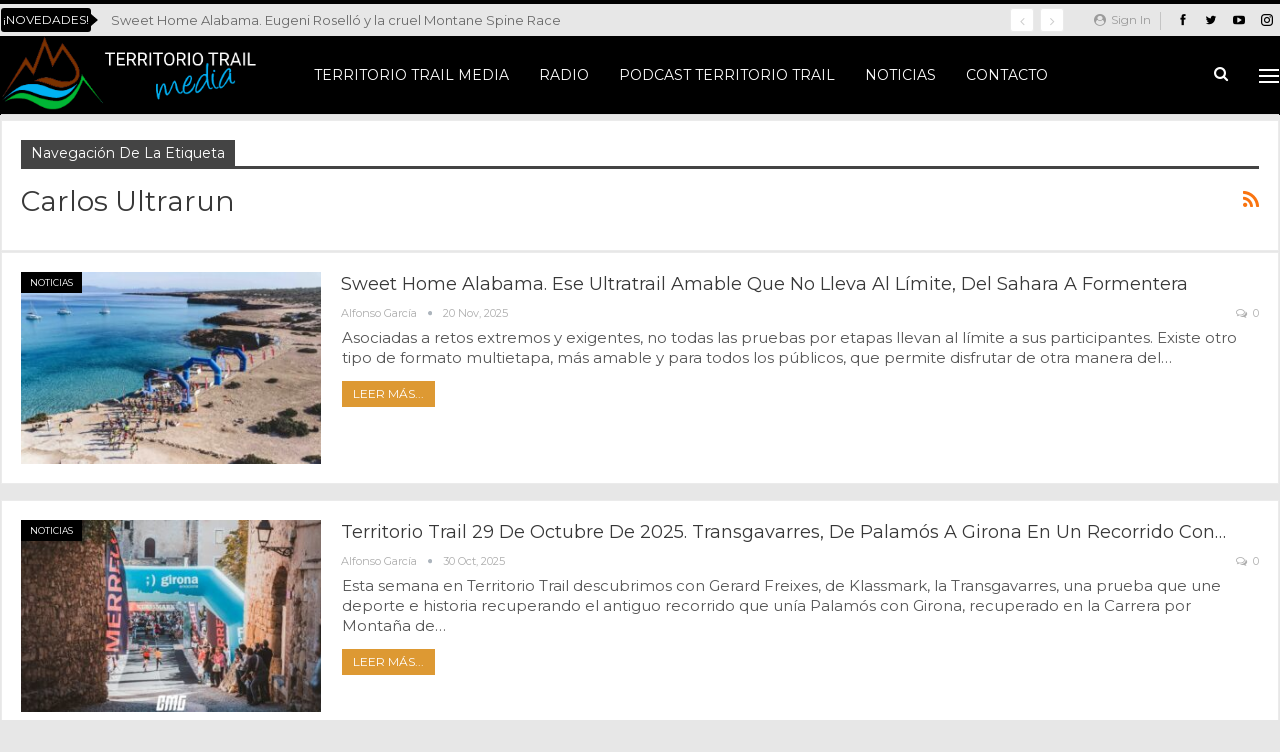

--- FILE ---
content_type: text/html; charset=UTF-8
request_url: https://www.territoriotrail.es/tag/carlos-ultrarun/
body_size: 13248
content:
	<!DOCTYPE html>
		<!--[if IE 8]>
	<html class="ie ie8" lang="es"> <![endif]-->
	<!--[if IE 9]>
	<html class="ie ie9" lang="es"> <![endif]-->
	<!--[if gt IE 9]><!-->
<html lang="es"> <!--<![endif]-->
	<head>
				<meta charset="UTF-8">
		<meta http-equiv="X-UA-Compatible" content="IE=edge">
		<meta name="viewport" content="width=device-width, initial-scale=1.0">
		<link rel="pingback" href="https://www.territoriotrail.es/xmlrpc.php"/>

		<title>Carlos Ultrarun archivos - Territorio Trail Media</title>
<meta name='robots' content='max-image-preview:large' />

<!-- This site is optimized with the Yoast SEO Premium plugin v11.3 - https://yoast.com/wordpress/plugins/seo/ -->
<link rel="canonical" href="https://www.territoriotrail.es/tag/carlos-ultrarun/" />
<link rel="next" href="https://www.territoriotrail.es/tag/carlos-ultrarun/page/2/" />
<meta property="og:locale" content="es_ES" />
<meta property="og:type" content="object" />
<meta property="og:title" content="Carlos Ultrarun archivos - Territorio Trail Media" />
<meta property="og:url" content="https://www.territoriotrail.es/tag/carlos-ultrarun/" />
<meta property="og:site_name" content="Territorio Trail Media" />
<meta name="twitter:card" content="summary" />
<meta name="twitter:title" content="Carlos Ultrarun archivos - Territorio Trail Media" />
<meta name="twitter:site" content="@TerritorioTrail" />
<script type='application/ld+json' class='yoast-schema-graph yoast-schema-graph--main'>{"@context":"https://schema.org","@graph":[{"@type":"Organization","@id":"https://www.territoriotrail.es/#organization","name":"Territorio Trail Media","url":"https://www.territoriotrail.es/","sameAs":["https://www.facebook.com/territoriotrail/","http://territorio_trail","http://UClogxYT1EsH08ViY0oijIFA","https://twitter.com/TerritorioTrail"]},{"@type":"WebSite","@id":"https://www.territoriotrail.es/#website","url":"https://www.territoriotrail.es/","name":"Territorio Trail Media","publisher":{"@id":"https://www.territoriotrail.es/#organization"},"potentialAction":{"@type":"SearchAction","target":"https://www.territoriotrail.es/?s={search_term_string}","query-input":"required name=search_term_string"}},{"@type":"CollectionPage","@id":"https://www.territoriotrail.es/tag/carlos-ultrarun/#webpage","url":"https://www.territoriotrail.es/tag/carlos-ultrarun/","inLanguage":"es","name":"Carlos Ultrarun archivos - Territorio Trail Media","isPartOf":{"@id":"https://www.territoriotrail.es/#website"}}]}</script>
<!-- / Yoast SEO Premium plugin. -->

<link rel='dns-prefetch' href='//www.googletagmanager.com' />
<link rel='dns-prefetch' href='//fonts.googleapis.com' />
<link rel="alternate" type="application/rss+xml" title="Territorio Trail Media &raquo; Feed" href="https://www.territoriotrail.es/feed/" />
<link rel="alternate" type="application/rss+xml" title="Territorio Trail Media &raquo; Feed de los comentarios" href="https://www.territoriotrail.es/comments/feed/" />
<link rel="alternate" type="application/rss+xml" title="Territorio Trail Media &raquo; Etiqueta Carlos Ultrarun del feed" href="https://www.territoriotrail.es/tag/carlos-ultrarun/feed/" />
<script type="text/javascript">
/* <![CDATA[ */
window._wpemojiSettings = {"baseUrl":"https:\/\/s.w.org\/images\/core\/emoji\/14.0.0\/72x72\/","ext":".png","svgUrl":"https:\/\/s.w.org\/images\/core\/emoji\/14.0.0\/svg\/","svgExt":".svg","source":{"concatemoji":"https:\/\/www.territoriotrail.es\/wp-includes\/js\/wp-emoji-release.min.js?ver=2787275f03f9fb06fc105c3abae2a94d"}};
/*! This file is auto-generated */
!function(i,n){var o,s,e;function c(e){try{var t={supportTests:e,timestamp:(new Date).valueOf()};sessionStorage.setItem(o,JSON.stringify(t))}catch(e){}}function p(e,t,n){e.clearRect(0,0,e.canvas.width,e.canvas.height),e.fillText(t,0,0);var t=new Uint32Array(e.getImageData(0,0,e.canvas.width,e.canvas.height).data),r=(e.clearRect(0,0,e.canvas.width,e.canvas.height),e.fillText(n,0,0),new Uint32Array(e.getImageData(0,0,e.canvas.width,e.canvas.height).data));return t.every(function(e,t){return e===r[t]})}function u(e,t,n){switch(t){case"flag":return n(e,"\ud83c\udff3\ufe0f\u200d\u26a7\ufe0f","\ud83c\udff3\ufe0f\u200b\u26a7\ufe0f")?!1:!n(e,"\ud83c\uddfa\ud83c\uddf3","\ud83c\uddfa\u200b\ud83c\uddf3")&&!n(e,"\ud83c\udff4\udb40\udc67\udb40\udc62\udb40\udc65\udb40\udc6e\udb40\udc67\udb40\udc7f","\ud83c\udff4\u200b\udb40\udc67\u200b\udb40\udc62\u200b\udb40\udc65\u200b\udb40\udc6e\u200b\udb40\udc67\u200b\udb40\udc7f");case"emoji":return!n(e,"\ud83e\udef1\ud83c\udffb\u200d\ud83e\udef2\ud83c\udfff","\ud83e\udef1\ud83c\udffb\u200b\ud83e\udef2\ud83c\udfff")}return!1}function f(e,t,n){var r="undefined"!=typeof WorkerGlobalScope&&self instanceof WorkerGlobalScope?new OffscreenCanvas(300,150):i.createElement("canvas"),a=r.getContext("2d",{willReadFrequently:!0}),o=(a.textBaseline="top",a.font="600 32px Arial",{});return e.forEach(function(e){o[e]=t(a,e,n)}),o}function t(e){var t=i.createElement("script");t.src=e,t.defer=!0,i.head.appendChild(t)}"undefined"!=typeof Promise&&(o="wpEmojiSettingsSupports",s=["flag","emoji"],n.supports={everything:!0,everythingExceptFlag:!0},e=new Promise(function(e){i.addEventListener("DOMContentLoaded",e,{once:!0})}),new Promise(function(t){var n=function(){try{var e=JSON.parse(sessionStorage.getItem(o));if("object"==typeof e&&"number"==typeof e.timestamp&&(new Date).valueOf()<e.timestamp+604800&&"object"==typeof e.supportTests)return e.supportTests}catch(e){}return null}();if(!n){if("undefined"!=typeof Worker&&"undefined"!=typeof OffscreenCanvas&&"undefined"!=typeof URL&&URL.createObjectURL&&"undefined"!=typeof Blob)try{var e="postMessage("+f.toString()+"("+[JSON.stringify(s),u.toString(),p.toString()].join(",")+"));",r=new Blob([e],{type:"text/javascript"}),a=new Worker(URL.createObjectURL(r),{name:"wpTestEmojiSupports"});return void(a.onmessage=function(e){c(n=e.data),a.terminate(),t(n)})}catch(e){}c(n=f(s,u,p))}t(n)}).then(function(e){for(var t in e)n.supports[t]=e[t],n.supports.everything=n.supports.everything&&n.supports[t],"flag"!==t&&(n.supports.everythingExceptFlag=n.supports.everythingExceptFlag&&n.supports[t]);n.supports.everythingExceptFlag=n.supports.everythingExceptFlag&&!n.supports.flag,n.DOMReady=!1,n.readyCallback=function(){n.DOMReady=!0}}).then(function(){return e}).then(function(){var e;n.supports.everything||(n.readyCallback(),(e=n.source||{}).concatemoji?t(e.concatemoji):e.wpemoji&&e.twemoji&&(t(e.twemoji),t(e.wpemoji)))}))}((window,document),window._wpemojiSettings);
/* ]]> */
</script>
<style id='wp-emoji-styles-inline-css' type='text/css'>

	img.wp-smiley, img.emoji {
		display: inline !important;
		border: none !important;
		box-shadow: none !important;
		height: 1em !important;
		width: 1em !important;
		margin: 0 0.07em !important;
		vertical-align: -0.1em !important;
		background: none !important;
		padding: 0 !important;
	}
</style>
<link rel='stylesheet' id='wp-block-library-css' href='https://www.territoriotrail.es/wp-includes/css/dist/block-library/style.min.css?ver=2787275f03f9fb06fc105c3abae2a94d' type='text/css' media='all' />
<style id='classic-theme-styles-inline-css' type='text/css'>
/*! This file is auto-generated */
.wp-block-button__link{color:#fff;background-color:#32373c;border-radius:9999px;box-shadow:none;text-decoration:none;padding:calc(.667em + 2px) calc(1.333em + 2px);font-size:1.125em}.wp-block-file__button{background:#32373c;color:#fff;text-decoration:none}
</style>
<style id='global-styles-inline-css' type='text/css'>
body{--wp--preset--color--black: #000000;--wp--preset--color--cyan-bluish-gray: #abb8c3;--wp--preset--color--white: #ffffff;--wp--preset--color--pale-pink: #f78da7;--wp--preset--color--vivid-red: #cf2e2e;--wp--preset--color--luminous-vivid-orange: #ff6900;--wp--preset--color--luminous-vivid-amber: #fcb900;--wp--preset--color--light-green-cyan: #7bdcb5;--wp--preset--color--vivid-green-cyan: #00d084;--wp--preset--color--pale-cyan-blue: #8ed1fc;--wp--preset--color--vivid-cyan-blue: #0693e3;--wp--preset--color--vivid-purple: #9b51e0;--wp--preset--gradient--vivid-cyan-blue-to-vivid-purple: linear-gradient(135deg,rgba(6,147,227,1) 0%,rgb(155,81,224) 100%);--wp--preset--gradient--light-green-cyan-to-vivid-green-cyan: linear-gradient(135deg,rgb(122,220,180) 0%,rgb(0,208,130) 100%);--wp--preset--gradient--luminous-vivid-amber-to-luminous-vivid-orange: linear-gradient(135deg,rgba(252,185,0,1) 0%,rgba(255,105,0,1) 100%);--wp--preset--gradient--luminous-vivid-orange-to-vivid-red: linear-gradient(135deg,rgba(255,105,0,1) 0%,rgb(207,46,46) 100%);--wp--preset--gradient--very-light-gray-to-cyan-bluish-gray: linear-gradient(135deg,rgb(238,238,238) 0%,rgb(169,184,195) 100%);--wp--preset--gradient--cool-to-warm-spectrum: linear-gradient(135deg,rgb(74,234,220) 0%,rgb(151,120,209) 20%,rgb(207,42,186) 40%,rgb(238,44,130) 60%,rgb(251,105,98) 80%,rgb(254,248,76) 100%);--wp--preset--gradient--blush-light-purple: linear-gradient(135deg,rgb(255,206,236) 0%,rgb(152,150,240) 100%);--wp--preset--gradient--blush-bordeaux: linear-gradient(135deg,rgb(254,205,165) 0%,rgb(254,45,45) 50%,rgb(107,0,62) 100%);--wp--preset--gradient--luminous-dusk: linear-gradient(135deg,rgb(255,203,112) 0%,rgb(199,81,192) 50%,rgb(65,88,208) 100%);--wp--preset--gradient--pale-ocean: linear-gradient(135deg,rgb(255,245,203) 0%,rgb(182,227,212) 50%,rgb(51,167,181) 100%);--wp--preset--gradient--electric-grass: linear-gradient(135deg,rgb(202,248,128) 0%,rgb(113,206,126) 100%);--wp--preset--gradient--midnight: linear-gradient(135deg,rgb(2,3,129) 0%,rgb(40,116,252) 100%);--wp--preset--font-size--small: 13px;--wp--preset--font-size--medium: 20px;--wp--preset--font-size--large: 36px;--wp--preset--font-size--x-large: 42px;--wp--preset--spacing--20: 0.44rem;--wp--preset--spacing--30: 0.67rem;--wp--preset--spacing--40: 1rem;--wp--preset--spacing--50: 1.5rem;--wp--preset--spacing--60: 2.25rem;--wp--preset--spacing--70: 3.38rem;--wp--preset--spacing--80: 5.06rem;--wp--preset--shadow--natural: 6px 6px 9px rgba(0, 0, 0, 0.2);--wp--preset--shadow--deep: 12px 12px 50px rgba(0, 0, 0, 0.4);--wp--preset--shadow--sharp: 6px 6px 0px rgba(0, 0, 0, 0.2);--wp--preset--shadow--outlined: 6px 6px 0px -3px rgba(255, 255, 255, 1), 6px 6px rgba(0, 0, 0, 1);--wp--preset--shadow--crisp: 6px 6px 0px rgba(0, 0, 0, 1);}:where(.is-layout-flex){gap: 0.5em;}:where(.is-layout-grid){gap: 0.5em;}body .is-layout-flow > .alignleft{float: left;margin-inline-start: 0;margin-inline-end: 2em;}body .is-layout-flow > .alignright{float: right;margin-inline-start: 2em;margin-inline-end: 0;}body .is-layout-flow > .aligncenter{margin-left: auto !important;margin-right: auto !important;}body .is-layout-constrained > .alignleft{float: left;margin-inline-start: 0;margin-inline-end: 2em;}body .is-layout-constrained > .alignright{float: right;margin-inline-start: 2em;margin-inline-end: 0;}body .is-layout-constrained > .aligncenter{margin-left: auto !important;margin-right: auto !important;}body .is-layout-constrained > :where(:not(.alignleft):not(.alignright):not(.alignfull)){max-width: var(--wp--style--global--content-size);margin-left: auto !important;margin-right: auto !important;}body .is-layout-constrained > .alignwide{max-width: var(--wp--style--global--wide-size);}body .is-layout-flex{display: flex;}body .is-layout-flex{flex-wrap: wrap;align-items: center;}body .is-layout-flex > *{margin: 0;}body .is-layout-grid{display: grid;}body .is-layout-grid > *{margin: 0;}:where(.wp-block-columns.is-layout-flex){gap: 2em;}:where(.wp-block-columns.is-layout-grid){gap: 2em;}:where(.wp-block-post-template.is-layout-flex){gap: 1.25em;}:where(.wp-block-post-template.is-layout-grid){gap: 1.25em;}.has-black-color{color: var(--wp--preset--color--black) !important;}.has-cyan-bluish-gray-color{color: var(--wp--preset--color--cyan-bluish-gray) !important;}.has-white-color{color: var(--wp--preset--color--white) !important;}.has-pale-pink-color{color: var(--wp--preset--color--pale-pink) !important;}.has-vivid-red-color{color: var(--wp--preset--color--vivid-red) !important;}.has-luminous-vivid-orange-color{color: var(--wp--preset--color--luminous-vivid-orange) !important;}.has-luminous-vivid-amber-color{color: var(--wp--preset--color--luminous-vivid-amber) !important;}.has-light-green-cyan-color{color: var(--wp--preset--color--light-green-cyan) !important;}.has-vivid-green-cyan-color{color: var(--wp--preset--color--vivid-green-cyan) !important;}.has-pale-cyan-blue-color{color: var(--wp--preset--color--pale-cyan-blue) !important;}.has-vivid-cyan-blue-color{color: var(--wp--preset--color--vivid-cyan-blue) !important;}.has-vivid-purple-color{color: var(--wp--preset--color--vivid-purple) !important;}.has-black-background-color{background-color: var(--wp--preset--color--black) !important;}.has-cyan-bluish-gray-background-color{background-color: var(--wp--preset--color--cyan-bluish-gray) !important;}.has-white-background-color{background-color: var(--wp--preset--color--white) !important;}.has-pale-pink-background-color{background-color: var(--wp--preset--color--pale-pink) !important;}.has-vivid-red-background-color{background-color: var(--wp--preset--color--vivid-red) !important;}.has-luminous-vivid-orange-background-color{background-color: var(--wp--preset--color--luminous-vivid-orange) !important;}.has-luminous-vivid-amber-background-color{background-color: var(--wp--preset--color--luminous-vivid-amber) !important;}.has-light-green-cyan-background-color{background-color: var(--wp--preset--color--light-green-cyan) !important;}.has-vivid-green-cyan-background-color{background-color: var(--wp--preset--color--vivid-green-cyan) !important;}.has-pale-cyan-blue-background-color{background-color: var(--wp--preset--color--pale-cyan-blue) !important;}.has-vivid-cyan-blue-background-color{background-color: var(--wp--preset--color--vivid-cyan-blue) !important;}.has-vivid-purple-background-color{background-color: var(--wp--preset--color--vivid-purple) !important;}.has-black-border-color{border-color: var(--wp--preset--color--black) !important;}.has-cyan-bluish-gray-border-color{border-color: var(--wp--preset--color--cyan-bluish-gray) !important;}.has-white-border-color{border-color: var(--wp--preset--color--white) !important;}.has-pale-pink-border-color{border-color: var(--wp--preset--color--pale-pink) !important;}.has-vivid-red-border-color{border-color: var(--wp--preset--color--vivid-red) !important;}.has-luminous-vivid-orange-border-color{border-color: var(--wp--preset--color--luminous-vivid-orange) !important;}.has-luminous-vivid-amber-border-color{border-color: var(--wp--preset--color--luminous-vivid-amber) !important;}.has-light-green-cyan-border-color{border-color: var(--wp--preset--color--light-green-cyan) !important;}.has-vivid-green-cyan-border-color{border-color: var(--wp--preset--color--vivid-green-cyan) !important;}.has-pale-cyan-blue-border-color{border-color: var(--wp--preset--color--pale-cyan-blue) !important;}.has-vivid-cyan-blue-border-color{border-color: var(--wp--preset--color--vivid-cyan-blue) !important;}.has-vivid-purple-border-color{border-color: var(--wp--preset--color--vivid-purple) !important;}.has-vivid-cyan-blue-to-vivid-purple-gradient-background{background: var(--wp--preset--gradient--vivid-cyan-blue-to-vivid-purple) !important;}.has-light-green-cyan-to-vivid-green-cyan-gradient-background{background: var(--wp--preset--gradient--light-green-cyan-to-vivid-green-cyan) !important;}.has-luminous-vivid-amber-to-luminous-vivid-orange-gradient-background{background: var(--wp--preset--gradient--luminous-vivid-amber-to-luminous-vivid-orange) !important;}.has-luminous-vivid-orange-to-vivid-red-gradient-background{background: var(--wp--preset--gradient--luminous-vivid-orange-to-vivid-red) !important;}.has-very-light-gray-to-cyan-bluish-gray-gradient-background{background: var(--wp--preset--gradient--very-light-gray-to-cyan-bluish-gray) !important;}.has-cool-to-warm-spectrum-gradient-background{background: var(--wp--preset--gradient--cool-to-warm-spectrum) !important;}.has-blush-light-purple-gradient-background{background: var(--wp--preset--gradient--blush-light-purple) !important;}.has-blush-bordeaux-gradient-background{background: var(--wp--preset--gradient--blush-bordeaux) !important;}.has-luminous-dusk-gradient-background{background: var(--wp--preset--gradient--luminous-dusk) !important;}.has-pale-ocean-gradient-background{background: var(--wp--preset--gradient--pale-ocean) !important;}.has-electric-grass-gradient-background{background: var(--wp--preset--gradient--electric-grass) !important;}.has-midnight-gradient-background{background: var(--wp--preset--gradient--midnight) !important;}.has-small-font-size{font-size: var(--wp--preset--font-size--small) !important;}.has-medium-font-size{font-size: var(--wp--preset--font-size--medium) !important;}.has-large-font-size{font-size: var(--wp--preset--font-size--large) !important;}.has-x-large-font-size{font-size: var(--wp--preset--font-size--x-large) !important;}
.wp-block-navigation a:where(:not(.wp-element-button)){color: inherit;}
:where(.wp-block-post-template.is-layout-flex){gap: 1.25em;}:where(.wp-block-post-template.is-layout-grid){gap: 1.25em;}
:where(.wp-block-columns.is-layout-flex){gap: 2em;}:where(.wp-block-columns.is-layout-grid){gap: 2em;}
.wp-block-pullquote{font-size: 1.5em;line-height: 1.6;}
</style>
<link rel='stylesheet' id='all-in-one-video-gallery-public-css' href='https://www.territoriotrail.es/wp-content/plugins/all-in-one-video-gallery/public/assets/css/public.min.css?ver=3.6.0' type='text/css' media='all' />
<link rel='stylesheet' id='all-in-one-video-gallery-player-css' href='https://www.territoriotrail.es/wp-content/plugins/all-in-one-video-gallery/public/assets/css/videojs.min.css?ver=3.6.0' type='text/css' media='all' />
<link rel='stylesheet' id='better-framework-main-fonts-css' href='https://fonts.googleapis.com/css?family=Montserrat:400%7CRoboto:500,700&#038;display=swap' type='text/css' media='all' />
<script type="text/javascript" src="https://www.territoriotrail.es/wp-includes/js/jquery/jquery.min.js?ver=3.7.1" id="jquery-core-js"></script>
<script type="text/javascript" src="https://www.territoriotrail.es/wp-includes/js/jquery/jquery-migrate.min.js?ver=3.4.1" id="jquery-migrate-js"></script>
<!--[if lt IE 9]>
<script type="text/javascript" src="https://www.territoriotrail.es/wp-content/themes/publisher/includes/libs/better-framework/assets/js/html5shiv.min.js?ver=3.15.0" id="bf-html5shiv-js"></script>
<![endif]-->
<!--[if lt IE 9]>
<script type="text/javascript" src="https://www.territoriotrail.es/wp-content/themes/publisher/includes/libs/better-framework/assets/js/respond.min.js?ver=3.15.0" id="bf-respond-js"></script>
<![endif]-->
<script type="text/javascript" id="all-in-one-video-gallery-public-js-extra">
/* <![CDATA[ */
var aiovg_public = {"plugin_url":"https:\/\/www.territoriotrail.es\/wp-content\/plugins\/all-in-one-video-gallery\/","ajax_url":"https:\/\/www.territoriotrail.es\/wp-admin\/admin-ajax.php","ajax_nonce":"ae9c7f6bae","scroll_to_top_offset":"20","i18n":{"no_tags_found":"No tags found."}};
/* ]]> */
</script>
<script type="text/javascript" src="https://www.territoriotrail.es/wp-content/plugins/all-in-one-video-gallery/public/assets/js/public.min.js?ver=3.6.0" id="all-in-one-video-gallery-public-js"></script>

<!-- Fragmento de código de la etiqueta de Google (gtag.js) añadida por Site Kit -->
<!-- Fragmento de código de Google Analytics añadido por Site Kit -->
<script type="text/javascript" src="https://www.googletagmanager.com/gtag/js?id=G-X6J6FVLWEY" id="google_gtagjs-js" async></script>
<script type="text/javascript" id="google_gtagjs-js-after">
/* <![CDATA[ */
window.dataLayer = window.dataLayer || [];function gtag(){dataLayer.push(arguments);}
gtag("set","linker",{"domains":["www.territoriotrail.es"]});
gtag("js", new Date());
gtag("set", "developer_id.dZTNiMT", true);
gtag("config", "G-X6J6FVLWEY");
/* ]]> */
</script>
<link rel="https://api.w.org/" href="https://www.territoriotrail.es/wp-json/" /><link rel="alternate" type="application/json" href="https://www.territoriotrail.es/wp-json/wp/v2/tags/128" /><link rel="EditURI" type="application/rsd+xml" title="RSD" href="https://www.territoriotrail.es/xmlrpc.php?rsd" />

			<link rel="amphtml" href="https://www.territoriotrail.es/amp/tag/carlos-ultrarun/"/>
			<meta name="generator" content="Site Kit by Google 1.170.0" />			<link rel="shortcut icon" href="http://34.65.137.165/wp-content/uploads/2017/03/favicon-16x16.png">			<link rel="apple-touch-icon" href="http://34.65.137.165/wp-content/uploads/2017/03/apple-icon-57x57.png">			<link rel="apple-touch-icon" sizes="114x114" href="http://34.65.137.165/wp-content/uploads/2017/03/apple-icon-114x114.png">			<link rel="apple-touch-icon" sizes="72x72" href="http://34.65.137.165/wp-content/uploads/2017/03/apple-icon-72x72.png">			<link rel="apple-touch-icon" sizes="144x144" href="http://34.65.137.165/wp-content/uploads/2017/03/apple-icon-144x144.png"><meta name="generator" content="Powered by Visual Composer - drag and drop page builder for WordPress."/>
<!--[if lte IE 9]><link rel="stylesheet" type="text/css" href="https://www.territoriotrail.es/wp-content/plugins/js_composer/assets/css/vc_lte_ie9.min.css" media="screen"><![endif]--><script type="application/ld+json">{
    "@context": "http://schema.org/",
    "@type": "Organization",
    "@id": "#organization",
    "logo": {
        "@type": "ImageObject",
        "url": "http://www.territoriotrail.es/wp-content/uploads/2021/03/logo-territorio-trans.png"
    },
    "url": "https://www.territoriotrail.es/",
    "name": "Territorio Trail Media",
    "description": "Un medio global especializado en Trail Running"
}</script>
<script type="application/ld+json">{
    "@context": "http://schema.org/",
    "@type": "WebSite",
    "name": "Territorio Trail Media",
    "alternateName": "Un medio global especializado en Trail Running",
    "url": "https://www.territoriotrail.es/"
}</script>
<link rel='stylesheet' id='bf-minifed-css-1' href='https://www.territoriotrail.es/wp-content/bs-booster-cache/2189037e4c753fc922f40bb3820dfdd4.css' type='text/css' media='all' />
<link rel='stylesheet' id='7.11.0-1768811630' href='https://www.territoriotrail.es/wp-content/bs-booster-cache/dcefcbb3688416730d2fd281af862bae.css' type='text/css' media='all' />
<link rel="icon" href="https://www.territoriotrail.es/wp-content/uploads/2022/01/cropped-14670898_642054579301505_5578804273878391850_n-32x32.png" sizes="32x32" />
<link rel="icon" href="https://www.territoriotrail.es/wp-content/uploads/2022/01/cropped-14670898_642054579301505_5578804273878391850_n-192x192.png" sizes="192x192" />
<link rel="apple-touch-icon" href="https://www.territoriotrail.es/wp-content/uploads/2022/01/cropped-14670898_642054579301505_5578804273878391850_n-180x180.png" />
<meta name="msapplication-TileImage" content="https://www.territoriotrail.es/wp-content/uploads/2022/01/cropped-14670898_642054579301505_5578804273878391850_n-270x270.png" />
		<style type="text/css" id="wp-custom-css">
			article .entry-content p {
	text-align: justify;
} 		</style>
		<noscript><style type="text/css"> .wpb_animate_when_almost_visible { opacity: 1; }</style></noscript>	</head>

<body class="archive tag tag-carlos-ultrarun tag-128 bs-theme bs-publisher bs-publisher-online-magazine active-light-box active-top-line ltr close-rh page-layout-3-col page-layout-3-col-0 page-layout-no-sidebar full-width main-menu-sticky-smart main-menu-boxed active-ajax-search  wpb-js-composer js-comp-ver-5.1.1 vc_responsive bs-ll-a" dir="ltr">
<div class="off-canvas-overlay"></div>
<div class="off-canvas-container left skin-dark">
	<div class="off-canvas-inner">
		<span class="canvas-close"><i></i></span>
					<div class="off-canvas-header">
								<div class="site-description">Un medio global especializado en Trail Running</div>
			</div>
						<div class="off-canvas-search">
				<form role="search" method="get" action="https://www.territoriotrail.es">
					<input type="text" name="s" value=""
					       placeholder="Buscar...">
					<i class="fa fa-search"></i>
				</form>
			</div>
						<div class="off-canvas-menu">
				<div class="off-canvas-menu-fallback"></div>
			</div>
						<div class="off_canvas_footer">
				<div class="off_canvas_footer-info entry-content">
					<p></p>
		<div  class="  better-studio-shortcode bsc-clearfix better-social-counter style-button colored in-4-col">
						<ul class="social-list bsc-clearfix"><li class="social-item facebook"><a href = "https://www.facebook.com/territoriotrail" target = "_blank" > <i class="item-icon bsfi-facebook" ></i><span class="item-title" > Likes </span> </a> </li> <li class="social-item twitter"><a href = "https://twitter.com/TerritorioTrail" target = "_blank" > <i class="item-icon bsfi-twitter" ></i><span class="item-title" > Seguidores </span> </a> </li> <li class="social-item youtube"><a href = "https://youtube.com/channel/UClogxYT1EsH08ViY0oijIFA" target = "_blank" > <i class="item-icon bsfi-youtube" ></i><span class="item-title" > Suscriptores </span> </a> </li> <li class="social-item instagram"><a href = "https://instagram.com/territorio_trail" target = "_blank" > <i class="item-icon bsfi-instagram" ></i><span class="item-title" > Seguidores </span> </a> </li> 			</ul>
		</div>
						</div>
			</div>
				</div>
</div>
		<div class="main-wrap content-main-wrap">
			<header id="header" class="site-header header-style-5 boxed" itemscope="itemscope" itemtype="https://schema.org/WPHeader">
		<section class="topbar topbar-style-2 hidden-xs hidden-xs">
	<div class="content-wrap">
		<div class="container">

			<div class="topbar-inner clearfix">

									<div class="section-links">
								<div  class="  better-studio-shortcode bsc-clearfix better-social-counter style-button not-colored in-4-col">
						<ul class="social-list bsc-clearfix"><li class="social-item facebook"><a href = "https://www.facebook.com/territoriotrail" target = "_blank" > <i class="item-icon bsfi-facebook" ></i><span class="item-title" > Likes </span> </a> </li> <li class="social-item twitter"><a href = "https://twitter.com/TerritorioTrail" target = "_blank" > <i class="item-icon bsfi-twitter" ></i><span class="item-title" > Seguidores </span> </a> </li> <li class="social-item youtube"><a href = "https://youtube.com/channel/UClogxYT1EsH08ViY0oijIFA" target = "_blank" > <i class="item-icon bsfi-youtube" ></i><span class="item-title" > Suscriptores </span> </a> </li> <li class="social-item instagram"><a href = "https://instagram.com/territorio_trail" target = "_blank" > <i class="item-icon bsfi-instagram" ></i><span class="item-title" > Seguidores </span> </a> </li> 			</ul>
		</div>
									<a class="topbar-sign-in behind-social"
							   data-toggle="modal" data-target="#bsLoginModal">
								<i class="fa fa-user-circle"></i> Sign in							</a>

							<div class="modal sign-in-modal fade" id="bsLoginModal" tabindex="-1" role="dialog"
							     style="display: none">
								<div class="modal-dialog" role="document">
									<div class="modal-content">
											<span class="close-modal" data-dismiss="modal" aria-label="Close"><i
														class="fa fa-close"></i></span>
										<div class="modal-body">
											<div id="form_26484_" class="bs-shortcode bs-login-shortcode ">
		<div class="bs-login bs-type-login"  style="display:none">

					<div class="bs-login-panel bs-login-sign-panel bs-current-login-panel">
								<form name="loginform"
				      action="https://www.territoriotrail.es/wp-login.php" method="post">

					
					<div class="login-header">
						<span class="login-icon fa fa-user-circle main-color"></span>
						<p>Welcome, Login to your account.</p>
					</div>
					
					<div class="login-field login-username">
						<input type="text" name="log" id="form_26484_user_login" class="input"
						       value="" size="20"
						       placeholder="Username or Email..." required/>
					</div>

					<div class="login-field login-password">
						<input type="password" name="pwd" id="form_26484_user_pass"
						       class="input"
						       value="" size="20" placeholder="Password..."
						       required/>
					</div>

					
					<div class="login-field">
						<a href="https://www.territoriotrail.es/wp-login.php?action=lostpassword&redirect_to=https%3A%2F%2Fwww.territoriotrail.es%2Ftag%2Fcarlos-ultrarun%2F"
						   class="go-reset-panel">Forget password?</a>

													<span class="login-remember">
							<input class="remember-checkbox" name="rememberme" type="checkbox"
							       id="form_26484_rememberme"
							       value="forever"  />
							<label class="remember-label">Remember me</label>
						</span>
											</div>

					
					<div class="login-field login-submit">
						<input type="submit" name="wp-submit"
						       class="button-primary login-btn"
						       value="Log In"/>
						<input type="hidden" name="redirect_to" value="https://www.territoriotrail.es/tag/carlos-ultrarun/"/>
					</div>

									</form>
			</div>

			<div class="bs-login-panel bs-login-reset-panel">

				<span class="go-login-panel"><i
							class="fa fa-angle-left"></i> Sign in</span>

				<div class="bs-login-reset-panel-inner">
					<div class="login-header">
						<span class="login-icon fa fa-support"></span>
						<p>Recover your password.</p>
						<p>A password will be e-mailed to you.</p>
					</div>
										<form name="lostpasswordform" id="form_26484_lostpasswordform"
					      action="https://www.territoriotrail.es/wp-login.php?action=lostpassword"
					      method="post">

						<div class="login-field reset-username">
							<input type="text" name="user_login" class="input" value=""
							       placeholder="Username or Email..."
							       required/>
						</div>

						
						<div class="login-field reset-submit">

							<input type="hidden" name="redirect_to" value=""/>
							<input type="submit" name="wp-submit" class="login-btn"
							       value="Send My Password"/>

						</div>
					</form>
				</div>
			</div>
			</div>
	</div>
										</div>
									</div>
								</div>
							</div>
												</div>
				
				<div class="section-menu">
						<div id="newsticker-1078886526" class="better-newsticker term-1,968"
	     data-speed="12000">
		<p class="heading ">¡Novedades!</p>
		<ul class="news-list">
								<li>
						<a class="limit-line" href="https://www.territoriotrail.es/sweet-home-alabama-eugeni-rosello-y-la-cruel-montane-spine-race/">
							Sweet Home Alabama. Eugeni Roselló y la cruel Montane Spine Race						</a>
					</li>
										<li>
						<a class="limit-line" href="https://www.territoriotrail.es/hong-kong-abre-la-temporada-de-world-trail-majors/">
							Hong Kong abre la temporada de World Trail Majors						</a>
					</li>
										<li>
						<a class="limit-line" href="https://www.territoriotrail.es/territorio-trail-21-de-enero-de-2026/">
							Territorio Trail 21 de enero de 2026. Gestionar la presión según Kilian Jornet, del imposible al control						</a>
					</li>
										<li>
						<a class="limit-line" href="https://www.territoriotrail.es/un-mes-para-el-inicio-de-las-merrell-skyrunner-world-series/">
							Un mes para el inicio de las Merrell Skyrunner World Series						</a>
					</li>
										<li>
						<a class="limit-line" href="https://www.territoriotrail.es/andreu-blanes-se-incorpora-a-salomon-international/">
							Andreu Blanes se incorpora a Salomon International						</a>
					</li>
										<li>
						<a class="limit-line" href="https://www.territoriotrail.es/des-linden-otra-maratoniana-olimpica-que-se-pasa-al-trail/">
							Des Linden, otra maratoniana olímpica que se pasa al trail						</a>
					</li>
										<li>
						<a class="limit-line" href="https://www.territoriotrail.es/freeride-una-forma-radical-de-esquiar-en-la-montana/">
							Freeride, una forma radical de esquiar en la montaña						</a>
					</li>
										<li>
						<a class="limit-line" href="https://www.territoriotrail.es/lurbel-se-une-a-las-merrell-skyrunner-world-series/">
							Lurbel se une a las Merrell Skyrunner World Series						</a>
					</li>
										<li>
						<a class="limit-line" href="https://www.territoriotrail.es/urolako-trena-maratoia-patrimonio-velocidad-y-paisaje-en-el-corazon-del-urola/">
							Urolako Trena Maratoia: patrimonio, velocidad y paisaje en el corazón del Urola						</a>
					</li>
										<li>
						<a class="limit-line" href="https://www.territoriotrail.es/sweet-home-alabama-jorge-garcia-dihinx-y-natalia-roman-el-recuerdo-de-dos-referentes-en-la-montana/">
							Sweet Home Alabama. Jorge García Dihinx y Natalia Román, el recuerdo de dos referentes en la montaña						</a>
					</li>
							</ul>
	</div>
				</div>

			</div>
		</div>
	</div>
</section>
		<div class="content-wrap">
			<div class="container">
				<div class="header-inner clearfix">
					<div id="site-branding" class="site-branding">
	<p  id="site-title" class="logo h1 img-logo">
	<a href="https://www.territoriotrail.es/" itemprop="url" rel="home">
					<img id="site-logo" src="http://www.territoriotrail.es/wp-content/uploads/2021/03/logo-territorio-trans.png"
			     alt="Territorio Trail Media"  />

			<span class="site-title">Territorio Trail Media - Un medio global especializado en Trail Running</span>
				</a>
</p>
</div><!-- .site-branding -->
<nav id="menu-main" class="menu main-menu-container  show-search-item show-off-canvas menu-actions-btn-width-2" role="navigation" itemscope="itemscope" itemtype="https://schema.org/SiteNavigationElement">
			<div class="menu-action-buttons width-2">
							<div class="off-canvas-menu-icon-container off-icon-left">
					<div class="off-canvas-menu-icon">
						<div class="off-canvas-menu-icon-el"></div>
					</div>
				</div>
								<div class="search-container close">
					<span class="search-handler"><i class="fa fa-search"></i></span>

					<div class="search-box clearfix">
						<form role="search" method="get" class="search-form clearfix" action="https://www.territoriotrail.es">
	<input type="search" class="search-field"
	       placeholder="Buscar..."
	       value="" name="s"
	       title="Buscar:"
	       autocomplete="off">
	<input type="submit" class="search-submit" value="Buscar">
</form><!-- .search-form -->
					</div>
				</div>
						</div>
			<ul id="main-navigation" class="main-menu menu bsm-pure clearfix">
		<li id="menu-item-2672" class="menu-item menu-item-type-post_type menu-item-object-page menu-item-home better-anim-fade menu-item-2672"><a href="https://www.territoriotrail.es/">Territorio Trail Media</a></li>
<li id="menu-item-2673" class="menu-item menu-item-type-post_type menu-item-object-page better-anim-fade menu-item-2673"><a href="https://www.territoriotrail.es/radio/">Radio</a></li>
<li id="menu-item-2675" class="menu-item menu-item-type-taxonomy menu-item-object-category menu-term-968 better-anim-fade menu-item-2675"><a href="https://www.territoriotrail.es/category/podcast-territorio-trail/">Podcast Territorio Trail</a></li>
<li id="menu-item-2839" class="menu-item menu-item-type-taxonomy menu-item-object-category menu-term-1 better-anim-fade menu-item-2839"><a href="https://www.territoriotrail.es/category/noticias/">Noticias</a></li>
<li id="menu-item-2682" class="menu-item menu-item-type-post_type menu-item-object-page better-anim-fade menu-item-2682"><a href="https://www.territoriotrail.es/contacto/">Contacto</a></li>
	</ul><!-- #main-navigation -->
</nav><!-- .main-menu-container -->
				</div>
			</div>
		</div>
	</header><!-- .header -->
	<div class="rh-header clearfix dark deferred-block-exclude">
		<div class="rh-container clearfix">

			<div class="menu-container close">
				<span class="menu-handler"><span class="lines"></span></span>
			</div><!-- .menu-container -->

			<div class="logo-container rh-img-logo">
				<a href="https://www.territoriotrail.es/" itemprop="url" rel="home">
											<img src="http://www.territoriotrail.es/wp-content/uploads/2021/03/logo-territorio-trans.png"
						     alt="Territorio Trail Media"  />				</a>
			</div><!-- .logo-container -->
		</div><!-- .rh-container -->
	</div><!-- .rh-header -->
<div class="content-wrap">
		<main id="content" class="content-container">

		<div class="container layout-3-col layout-3-col-0 container">
			<div class="main-section">
										<div class="content-column">
							<section class="archive-title tag-title with-action">
	<div class="pre-title"><span>Navegación de la etiqueta</span></div>

	<div class="actions-container">
		<a class="rss-link" href="https://www.territoriotrail.es/tag/carlos-ultrarun/feed/"><i class="fa fa-rss"></i></a>
	</div>

	<h1 class="page-heading"><span class="h-title">Carlos Ultrarun</span></h1>

	</section>
	<div class="listing listing-blog listing-blog-5 clearfix ">
		<article class="post-40319 type-post format-standard has-post-thumbnail   listing-item listing-item-blog  listing-item-blog-5 main-term-1 bsw-13 ">
	<div class="item-inner clearfix">

					<div class="featured clearfix">
				<div class="term-badges floated"><span class="term-badge term-1"><a href="https://www.territoriotrail.es/category/noticias/">Noticias</a></span></div>				<a  title="Sweet Home Alabama. Ese ultratrail amable que no lleva al límite, del Sahara a Formentera" data-src="https://www.territoriotrail.es/wp-content/uploads/2025/11/Formentera-357x210.jpg" data-bs-srcset="{&quot;baseurl&quot;:&quot;https:\/\/www.territoriotrail.es\/wp-content\/uploads\/2025\/11\/&quot;,&quot;sizes&quot;:{&quot;210&quot;:&quot;Formentera-210x136.jpg&quot;,&quot;279&quot;:&quot;Formentera-279x220.jpg&quot;,&quot;357&quot;:&quot;Formentera-357x210.jpg&quot;,&quot;750&quot;:&quot;Formentera-750x430.jpg&quot;,&quot;851&quot;:&quot;Formentera.jpg&quot;}}"						class="img-holder" href="https://www.territoriotrail.es/sweet-home-alabama-ese-ultratrail-amable-que-no-lleva-al-limite-del-sahara-a-formentera/"></a>
							</div>
		<h2 class="title">		<a href="https://www.territoriotrail.es/sweet-home-alabama-ese-ultratrail-amable-que-no-lleva-al-limite-del-sahara-a-formentera/" class="post-title post-url">
			Sweet Home Alabama. Ese ultratrail amable que no lleva al límite, del Sahara a Formentera		</a>
		</h2>		<div class="post-meta">

							<a href="https://www.territoriotrail.es/author/alfonso-garcia/"
				   title="Artículos de autor"
				   class="post-author-a">
					<i class="post-author author">
						Alfonso García					</i>
				</a>
							<span class="time"><time class="post-published updated"
				                         datetime="2025-11-20T19:42:59+01:00">20 Nov, 2025</time></span>
				<a href="https://www.territoriotrail.es/sweet-home-alabama-ese-ultratrail-amable-que-no-lleva-al-limite-del-sahara-a-formentera/#respond" title="Deja tu comentario sobre: ​​&quot;Sweet Home Alabama. Ese ultratrail amable que no lleva al límite, del Sahara a Formentera&quot;" class="comments"><i class="fa fa-comments-o"></i> 0</a>		</div>
					<div class="post-summary">
				Asociadas a retos extremos y exigentes, no todas las pruebas por etapas llevan al límite a sus participantes. Existe otro tipo de formato multietapa, más amable y para todos los públicos, que permite disfrutar de otra manera del&hellip;					<br><a class="read-more"
					       href="https://www.territoriotrail.es/sweet-home-alabama-ese-ultratrail-amable-que-no-lleva-al-limite-del-sahara-a-formentera/">Leer más...</a>
							</div>
				</div>
	</article >
	<article class="post-40105 type-post format-standard has-post-thumbnail   listing-item listing-item-blog  listing-item-blog-5 main-term-1 bsw-13 ">
	<div class="item-inner clearfix">

					<div class="featured clearfix">
				<div class="term-badges floated"><span class="term-badge term-1"><a href="https://www.territoriotrail.es/category/noticias/">Noticias</a></span></div>				<a  title="Territorio Trail 29 de octubre de 2025. Transgavarres, de Palamós a Girona en un recorrido con historia" data-src="https://www.territoriotrail.es/wp-content/uploads/2025/10/CMG24_OGC-1493-min-357x210.jpg" data-bs-srcset="{&quot;baseurl&quot;:&quot;https:\/\/www.territoriotrail.es\/wp-content\/uploads\/2025\/10\/&quot;,&quot;sizes&quot;:{&quot;210&quot;:&quot;CMG24_OGC-1493-min-210x136.jpg&quot;,&quot;279&quot;:&quot;CMG24_OGC-1493-min-279x220.jpg&quot;,&quot;357&quot;:&quot;CMG24_OGC-1493-min-357x210.jpg&quot;,&quot;700&quot;:&quot;CMG24_OGC-1493-min.jpg&quot;}}"						class="img-holder" href="https://www.territoriotrail.es/territorio-trail-29-de-octubre-de-2025-transgavarres-de-palamos-a-girona-en-un-recorrido-con-historia/"></a>
							</div>
		<h2 class="title">		<a href="https://www.territoriotrail.es/territorio-trail-29-de-octubre-de-2025-transgavarres-de-palamos-a-girona-en-un-recorrido-con-historia/" class="post-title post-url">
			Territorio Trail 29 de octubre de 2025. Transgavarres, de Palamós a Girona en un recorrido con&hellip;		</a>
		</h2>		<div class="post-meta">

							<a href="https://www.territoriotrail.es/author/alfonso-garcia/"
				   title="Artículos de autor"
				   class="post-author-a">
					<i class="post-author author">
						Alfonso García					</i>
				</a>
							<span class="time"><time class="post-published updated"
				                         datetime="2025-10-30T05:17:12+01:00">30 Oct, 2025</time></span>
				<a href="https://www.territoriotrail.es/territorio-trail-29-de-octubre-de-2025-transgavarres-de-palamos-a-girona-en-un-recorrido-con-historia/#respond" title="Deja tu comentario sobre: ​​&quot;Territorio Trail 29 de octubre de 2025. Transgavarres, de Palamós a Girona en un recorrido con historia&quot;" class="comments"><i class="fa fa-comments-o"></i> 0</a>		</div>
					<div class="post-summary">
				Esta semana en Territorio Trail descubrimos con Gerard Freixes, de Klassmark, la Transgavarres, una prueba que une deporte e historia recuperando el antiguo recorrido que unía Palamós con Girona, recuperado en la Carrera por Montaña de&hellip;					<br><a class="read-more"
					       href="https://www.territoriotrail.es/territorio-trail-29-de-octubre-de-2025-transgavarres-de-palamos-a-girona-en-un-recorrido-con-historia/">Leer más...</a>
							</div>
				</div>
	</article >
	<article class="post-36394 type-post format-standard has-post-thumbnail   listing-item listing-item-blog  listing-item-blog-5 main-term-1 bsw-13 ">
	<div class="item-inner clearfix">

					<div class="featured clearfix">
				<div class="term-badges floated"><span class="term-badge term-1"><a href="https://www.territoriotrail.es/category/noticias/">Noticias</a></span></div>				<a  title="Territorio Trail 24 de julio de 2024. Leadville Trail 100, la mítica cien millas de las Rocosas" data-src="https://www.territoriotrail.es/wp-content/uploads/2024/07/IMG_9847-357x210.jpg" data-bs-srcset="{&quot;baseurl&quot;:&quot;https:\/\/www.territoriotrail.es\/wp-content\/uploads\/2024\/07\/&quot;,&quot;sizes&quot;:{&quot;210&quot;:&quot;IMG_9847-210x136.jpg&quot;,&quot;279&quot;:&quot;IMG_9847-279x220.jpg&quot;,&quot;357&quot;:&quot;IMG_9847-357x210.jpg&quot;,&quot;750&quot;:&quot;IMG_9847-750x430.jpg&quot;,&quot;960&quot;:&quot;IMG_9847.jpg&quot;}}"						class="img-holder" href="https://www.territoriotrail.es/territorio-trail-24-de-julio-de-2024-leadville-trail-100-la-mitica-cien-millas-de-las-rocosas/"></a>
							</div>
		<h2 class="title">		<a href="https://www.territoriotrail.es/territorio-trail-24-de-julio-de-2024-leadville-trail-100-la-mitica-cien-millas-de-las-rocosas/" class="post-title post-url">
			Territorio Trail 24 de julio de 2024. Leadville Trail 100, la mítica cien millas de las Rocosas		</a>
		</h2>		<div class="post-meta">

							<a href="https://www.territoriotrail.es/author/alfonso-garcia/"
				   title="Artículos de autor"
				   class="post-author-a">
					<i class="post-author author">
						Alfonso García					</i>
				</a>
							<span class="time"><time class="post-published updated"
				                         datetime="2024-07-25T05:36:59+02:00">25 Jul, 2024</time></span>
				<a href="https://www.territoriotrail.es/territorio-trail-24-de-julio-de-2024-leadville-trail-100-la-mitica-cien-millas-de-las-rocosas/#respond" title="Deja tu comentario sobre: ​​&quot;Territorio Trail 24 de julio de 2024. Leadville Trail 100, la mítica cien millas de las Rocosas&quot;" class="comments"><i class="fa fa-comments-o"></i> 0</a>		</div>
					<div class="post-summary">
				Esta semana en Territorio Trail hablamos con Lluis Ruiz "El hippi" sobre su participación el próximo 17 de agosto en la Leadville Trail 100, una de las cien millas más míticas del calendario mundial. Resumimos el Gran Trail Trangoworld&hellip;					<br><a class="read-more"
					       href="https://www.territoriotrail.es/territorio-trail-24-de-julio-de-2024-leadville-trail-100-la-mitica-cien-millas-de-las-rocosas/">Leer más...</a>
							</div>
				</div>
	</article >
	<article class="post-33866 type-post format-standard has-post-thumbnail   listing-item listing-item-blog  listing-item-blog-5 main-term-1 bsw-13 ">
	<div class="item-inner clearfix">

					<div class="featured clearfix">
				<div class="term-badges floated"><span class="term-badge term-1"><a href="https://www.territoriotrail.es/category/noticias/">Noticias</a></span></div>				<a  title="Territorio Trail 6 de diciembre de 2023. The Speed Project, el ultratrail clandestino" data-src="https://www.territoriotrail.es/wp-content/uploads/2023/11/RyanTaylor-357x210.jpg" data-bs-srcset="{&quot;baseurl&quot;:&quot;https:\/\/www.territoriotrail.es\/wp-content\/uploads\/2023\/11\/&quot;,&quot;sizes&quot;:{&quot;210&quot;:&quot;RyanTaylor-210x136.jpg&quot;,&quot;279&quot;:&quot;RyanTaylor-279x220.jpg&quot;,&quot;357&quot;:&quot;RyanTaylor-357x210.jpg&quot;,&quot;671&quot;:&quot;RyanTaylor.jpg&quot;}}"						class="img-holder" href="https://www.territoriotrail.es/territorio-trail-6-de-diciembre-de-2023-the-speed-project-el-ultratrail-clandestino/"></a>
							</div>
		<h2 class="title">		<a href="https://www.territoriotrail.es/territorio-trail-6-de-diciembre-de-2023-the-speed-project-el-ultratrail-clandestino/" class="post-title post-url">
			Territorio Trail 6 de diciembre de 2023. The Speed Project, el ultratrail clandestino		</a>
		</h2>		<div class="post-meta">

							<a href="https://www.territoriotrail.es/author/alfonso-garcia/"
				   title="Artículos de autor"
				   class="post-author-a">
					<i class="post-author author">
						Alfonso García					</i>
				</a>
							<span class="time"><time class="post-published updated"
				                         datetime="2023-12-07T09:01:56+01:00">7 Dic, 2023</time></span>
				<a href="https://www.territoriotrail.es/territorio-trail-6-de-diciembre-de-2023-the-speed-project-el-ultratrail-clandestino/#respond" title="Deja tu comentario sobre: ​​&quot;Territorio Trail 6 de diciembre de 2023. The Speed Project, el ultratrail clandestino&quot;" class="comments"><i class="fa fa-comments-o"></i> 0</a>		</div>
					<div class="post-summary">
				Esta semana en Territorio Trail resumimos la participación de Alberto Navarro en The Speed Project Atacama un ultratrail diferente a todo lo conocido, casi clandestino y prácticamente sin reglas. Resumimos con Jan Margarit su 2023, una&hellip;					<br><a class="read-more"
					       href="https://www.territoriotrail.es/territorio-trail-6-de-diciembre-de-2023-the-speed-project-el-ultratrail-clandestino/">Leer más...</a>
							</div>
				</div>
	</article >
	<article class="post-33007 type-post format-standard has-post-thumbnail   listing-item listing-item-blog  listing-item-blog-5 main-term-1 bsw-13 ">
	<div class="item-inner clearfix">

					<div class="featured clearfix">
				<div class="term-badges floated"><span class="term-badge term-1"><a href="https://www.territoriotrail.es/category/noticias/">Noticias</a></span></div>				<a  title="Territorio Trail 6 de septiembre de 2023. Tor des Géants, la carrera de los gigantes." data-src="https://www.territoriotrail.es/wp-content/uploads/2021/09/TOR330_21_Day4_Col-Loson_PH-Stefano-Jeantet-37-357x210.jpg" data-bs-srcset="{&quot;baseurl&quot;:&quot;https:\/\/www.territoriotrail.es\/wp-content\/uploads\/2021\/09\/&quot;,&quot;sizes&quot;:{&quot;210&quot;:&quot;TOR330_21_Day4_Col-Loson_PH-Stefano-Jeantet-37-210x136.jpg&quot;,&quot;279&quot;:&quot;TOR330_21_Day4_Col-Loson_PH-Stefano-Jeantet-37-279x220.jpg&quot;,&quot;357&quot;:&quot;TOR330_21_Day4_Col-Loson_PH-Stefano-Jeantet-37-357x210.jpg&quot;,&quot;750&quot;:&quot;TOR330_21_Day4_Col-Loson_PH-Stefano-Jeantet-37-750x430.jpg&quot;,&quot;1050&quot;:&quot;TOR330_21_Day4_Col-Loson_PH-Stefano-Jeantet-37.jpg&quot;}}"						class="img-holder" href="https://www.territoriotrail.es/6-de-septiembre-de-2023/"></a>
							</div>
		<h2 class="title">		<a href="https://www.territoriotrail.es/6-de-septiembre-de-2023/" class="post-title post-url">
			Territorio Trail 6 de septiembre de 2023. Tor des Géants, la carrera de los gigantes.		</a>
		</h2>		<div class="post-meta">

							<a href="https://www.territoriotrail.es/author/alfonso-garcia/"
				   title="Artículos de autor"
				   class="post-author-a">
					<i class="post-author author">
						Alfonso García					</i>
				</a>
							<span class="time"><time class="post-published updated"
				                         datetime="2023-09-07T05:29:47+02:00">7 Sep, 2023</time></span>
				<a href="https://www.territoriotrail.es/6-de-septiembre-de-2023/#respond" title="Deja tu comentario sobre: ​​&quot;Territorio Trail 6 de septiembre de 2023. Tor des Géants, la carrera de los gigantes.&quot;" class="comments"><i class="fa fa-comments-o"></i> 0</a>		</div>
					<div class="post-summary">
				En esta emisión de Territorio Trail hablamos del Tor des Géants desde dos puntos de vista diferentes, el de Israel Delgado, que participa en representación de Territorio Trail Media, y el de Carlos "Ultrarun", trazador del recorrido.&hellip;					<br><a class="read-more"
					       href="https://www.territoriotrail.es/6-de-septiembre-de-2023/">Leer más...</a>
							</div>
				</div>
	</article >
	<article class="post-30265 type-post format-standard has-post-thumbnail   listing-item listing-item-blog  listing-item-blog-5 main-term-1 bsw-13 ">
	<div class="item-inner clearfix">

					<div class="featured clearfix">
				<div class="term-badges floated"><span class="term-badge term-1"><a href="https://www.territoriotrail.es/category/noticias/">Noticias</a></span></div>				<a  title="Territorio Trail 4 de enero de 2023. 10 Años de Territorio Trail. Carlos Ultrarun. CXM Fedme 2023. 2KV Collarada. Clara Ruiz. Las Cosas de Paula. El mes de Camelbak." data-src="https://www.territoriotrail.es/wp-content/uploads/2022/12/Marcaje-1140x641-1-357x210.jpg" data-bs-srcset="{&quot;baseurl&quot;:&quot;https:\/\/www.territoriotrail.es\/wp-content\/uploads\/2022\/12\/&quot;,&quot;sizes&quot;:{&quot;210&quot;:&quot;Marcaje-1140x641-1-210x136.jpg&quot;,&quot;279&quot;:&quot;Marcaje-1140x641-1-279x220.jpg&quot;,&quot;357&quot;:&quot;Marcaje-1140x641-1-357x210.jpg&quot;,&quot;750&quot;:&quot;Marcaje-1140x641-1-750x430.jpg&quot;,&quot;1140&quot;:&quot;Marcaje-1140x641-1.jpg&quot;}}"						class="img-holder" href="https://www.territoriotrail.es/territorio-trail-4-de-enero-de-2023/"></a>
							</div>
		<h2 class="title">		<a href="https://www.territoriotrail.es/territorio-trail-4-de-enero-de-2023/" class="post-title post-url">
			Territorio Trail 4 de enero de 2023. 10 Años de Territorio Trail. Carlos Ultrarun. CXM Fedme 2023.&hellip;		</a>
		</h2>		<div class="post-meta">

							<a href="https://www.territoriotrail.es/author/alfonso-garcia/"
				   title="Artículos de autor"
				   class="post-author-a">
					<i class="post-author author">
						Alfonso García					</i>
				</a>
							<span class="time"><time class="post-published updated"
				                         datetime="2023-01-05T05:31:02+01:00">5 Ene, 2023</time></span>
				<a href="https://www.territoriotrail.es/territorio-trail-4-de-enero-de-2023/#respond" title="Deja tu comentario sobre: ​​&quot;Territorio Trail 4 de enero de 2023. 10 Años de Territorio Trail. Carlos Ultrarun. CXM Fedme 2023. 2KV Collarada. Clara Ruiz. Las Cosas de Paula. El mes de Camelbak.&quot;" class="comments"><i class="fa fa-comments-o"></i> 0</a>		</div>
					<div class="post-summary">
				Iniciamos un año muy especial para Territorio Trail Media, el de nuestro décimo aniversario, con el primer invitado que estuvo en nuestros micrófonos, en mayo de 2013, Carlos Ultrarun. Todos los meses una marca colaborará con este décimo&hellip;					<br><a class="read-more"
					       href="https://www.territoriotrail.es/territorio-trail-4-de-enero-de-2023/">Leer más...</a>
							</div>
				</div>
	</article >
	<article class="post-28977 type-post format-standard has-post-thumbnail   listing-item listing-item-blog  listing-item-blog-5 main-term-1 bsw-13 ">
	<div class="item-inner clearfix">

					<div class="featured clearfix">
				<div class="term-badges floated"><span class="term-badge term-1"><a href="https://www.territoriotrail.es/category/noticias/">Noticias</a></span></div>				<a  title="Racing the Planet Laponia, por las tierras de los Sami" data-src="https://www.territoriotrail.es/wp-content/uploads/2022/09/Portada-LAP-1140x641-1-357x210.jpg" data-bs-srcset="{&quot;baseurl&quot;:&quot;https:\/\/www.territoriotrail.es\/wp-content\/uploads\/2022\/09\/&quot;,&quot;sizes&quot;:{&quot;210&quot;:&quot;Portada-LAP-1140x641-1-210x136.jpg&quot;,&quot;279&quot;:&quot;Portada-LAP-1140x641-1-279x220.jpg&quot;,&quot;357&quot;:&quot;Portada-LAP-1140x641-1-357x210.jpg&quot;,&quot;750&quot;:&quot;Portada-LAP-1140x641-1-750x430.jpg&quot;,&quot;1140&quot;:&quot;Portada-LAP-1140x641-1.jpg&quot;}}"						class="img-holder" href="https://www.territoriotrail.es/racing-the-planet-laponia-por-las-tierras-de-los-sami/"></a>
							</div>
		<h2 class="title">		<a href="https://www.territoriotrail.es/racing-the-planet-laponia-por-las-tierras-de-los-sami/" class="post-title post-url">
			Racing the Planet Laponia, por las tierras de los Sami		</a>
		</h2>		<div class="post-meta">

							<a href="https://www.territoriotrail.es/author/alfonso-garcia/"
				   title="Artículos de autor"
				   class="post-author-a">
					<i class="post-author author">
						Alfonso García					</i>
				</a>
							<span class="time"><time class="post-published updated"
				                         datetime="2022-09-09T06:25:54+02:00">9 Sep, 2022</time></span>
				<a href="https://www.territoriotrail.es/racing-the-planet-laponia-por-las-tierras-de-los-sami/#respond" title="Deja tu comentario sobre: ​​&quot;Racing the Planet Laponia, por las tierras de los Sami&quot;" class="comments"><i class="fa fa-comments-o"></i> 0</a>		</div>
					<div class="post-summary">
				RacingThePlanet es un equipo que lleva casi 20 años organizando carreras de autosuficiencia alimentaria por etapas en los entornos más extremos del mundo. Sus carreras más famosas, que se celebran cada año son Los 4 Desiertos, con 4 pruebas&hellip;					<br><a class="read-more"
					       href="https://www.territoriotrail.es/racing-the-planet-laponia-por-las-tierras-de-los-sami/">Leer más...</a>
							</div>
				</div>
	</article >
	<article class="post-28834 type-post format-standard has-post-thumbnail   listing-item listing-item-blog  listing-item-blog-5 main-term-1 bsw-13 ">
	<div class="item-inner clearfix">

					<div class="featured clearfix">
				<div class="term-badges floated"><span class="term-badge term-1"><a href="https://www.territoriotrail.es/category/noticias/">Noticias</a></span></div>				<a  title="Territorio Trail 7 de septiembre de 2022. Racing the Planet Laponia. Canfranc &#8211; Canfranc. Tor des Géants. Trail Canarias. Bob Graham Round. Gestión emocional en el trail. Asia Trail." data-src="https://www.territoriotrail.es/wp-content/themes/publisher/images/default-thumb/publisher-md.png"						class="img-holder" href="https://www.territoriotrail.es/territorio-trail-7-de-septiembre-de-2022/"></a>
							</div>
		<h2 class="title">		<a href="https://www.territoriotrail.es/territorio-trail-7-de-septiembre-de-2022/" class="post-title post-url">
			Territorio Trail 7 de septiembre de 2022. Racing the Planet Laponia. Canfranc &#8211; Canfranc. Tor&hellip;		</a>
		</h2>		<div class="post-meta">

							<a href="https://www.territoriotrail.es/author/alfonso-garcia/"
				   title="Artículos de autor"
				   class="post-author-a">
					<i class="post-author author">
						Alfonso García					</i>
				</a>
							<span class="time"><time class="post-published updated"
				                         datetime="2022-09-08T05:36:42+02:00">8 Sep, 2022</time></span>
				<a href="https://www.territoriotrail.es/territorio-trail-7-de-septiembre-de-2022/#respond" title="Deja tu comentario sobre: ​​&quot;Territorio Trail 7 de septiembre de 2022. Racing the Planet Laponia. Canfranc &#8211; Canfranc. Tor des Géants. Trail Canarias. Bob Graham Round. Gestión emocional en el trail. Asia Trail.&quot;" class="comments"><i class="fa fa-comments-o"></i> 0</a>		</div>
					<div class="post-summary">
				En esta emisión de Territorio Trail resumimos la Racing the Planet Laponia con una de sus participantes, Beatriz García Berché, y el trazador de la prueba, Carlos Ultrarun. Realizamos la previa del Tor des Géants con nuestro compañero&hellip;					<br><a class="read-more"
					       href="https://www.territoriotrail.es/territorio-trail-7-de-septiembre-de-2022/">Leer más...</a>
							</div>
				</div>
	</article >
	<article class="post-25953 type-post format-standard has-post-thumbnail   listing-item listing-item-blog  listing-item-blog-5 main-term-1 bsw-13 ">
	<div class="item-inner clearfix">

					<div class="featured clearfix">
				<div class="term-badges floated"><span class="term-badge term-1"><a href="https://www.territoriotrail.es/category/noticias/">Noticias</a></span></div>				<a  title="Racing The Planet Namibia, la historia de un cambio que salvó la carrera" data-src="https://www.territoriotrail.es/wp-content/uploads/2021/11/2110-NamibRace-1140x641-1-357x210.jpg" data-bs-srcset="{&quot;baseurl&quot;:&quot;https:\/\/www.territoriotrail.es\/wp-content\/uploads\/2021\/11\/&quot;,&quot;sizes&quot;:{&quot;210&quot;:&quot;2110-NamibRace-1140x641-1-210x136.jpg&quot;,&quot;279&quot;:&quot;2110-NamibRace-1140x641-1-279x220.jpg&quot;,&quot;357&quot;:&quot;2110-NamibRace-1140x641-1-357x210.jpg&quot;,&quot;750&quot;:&quot;2110-NamibRace-1140x641-1-750x430.jpg&quot;,&quot;1140&quot;:&quot;2110-NamibRace-1140x641-1.jpg&quot;}}"						class="img-holder" href="https://www.territoriotrail.es/racing-the-planet-namibia-la-historia-de-un-cambio-que-salvo-la-carrera/"></a>
							</div>
		<h2 class="title">		<a href="https://www.territoriotrail.es/racing-the-planet-namibia-la-historia-de-un-cambio-que-salvo-la-carrera/" class="post-title post-url">
			Racing The Planet Namibia, la historia de un cambio que salvó la carrera		</a>
		</h2>		<div class="post-meta">

							<a href="https://www.territoriotrail.es/author/alfonso-garcia/"
				   title="Artículos de autor"
				   class="post-author-a">
					<i class="post-author author">
						Alfonso García					</i>
				</a>
							<span class="time"><time class="post-published updated"
				                         datetime="2021-11-10T08:34:02+01:00">10 Nov, 2021</time></span>
				<a href="https://www.territoriotrail.es/racing-the-planet-namibia-la-historia-de-un-cambio-que-salvo-la-carrera/#respond" title="Deja tu comentario sobre: ​​&quot;Racing The Planet Namibia, la historia de un cambio que salvó la carrera&quot;" class="comments"><i class="fa fa-comments-o"></i> 0</a>		</div>
					<div class="post-summary">
				Texto: Carlos Ultrarun
Más artículos similares en su web http://ultrarun.es/

La organización de una carrera de larga distancia debe considerar muchos factores como la logística, el marcaje, las evacuaciones de emergencia o el clima y&hellip;					<br><a class="read-more"
					       href="https://www.territoriotrail.es/racing-the-planet-namibia-la-historia-de-un-cambio-que-salvo-la-carrera/">Leer más...</a>
							</div>
				</div>
	</article >
	<article class="post-25456 type-post format-standard has-post-thumbnail   listing-item listing-item-blog  listing-item-blog-5 main-term-1 bsw-13 ">
	<div class="item-inner clearfix">

					<div class="featured clearfix">
				<div class="term-badges floated"><span class="term-badge term-1"><a href="https://www.territoriotrail.es/category/noticias/">Noticias</a></span></div>				<a  title="Territorio Trail 6 de octubre de 2021. Azara García. Hiru Haundiak. Marathon des Sables. Carlos Ultrarun. Raul Macarro. Maratón de Zaragoza. Diarios de Sara." data-src="https://www.territoriotrail.es/wp-content/uploads/2021/10/a-357x210.jpg" data-bs-srcset="{&quot;baseurl&quot;:&quot;https:\/\/www.territoriotrail.es\/wp-content\/uploads\/2021\/10\/&quot;,&quot;sizes&quot;:{&quot;210&quot;:&quot;a-210x136.jpg&quot;,&quot;279&quot;:&quot;a-279x220.jpg&quot;,&quot;357&quot;:&quot;a-357x210.jpg&quot;,&quot;750&quot;:&quot;a-750x430.jpg&quot;,&quot;1616&quot;:&quot;a.jpg&quot;}}"						class="img-holder" href="https://www.territoriotrail.es/territorio-trail-6-de-octubre-de-2021/"></a>
							</div>
		<h2 class="title">		<a href="https://www.territoriotrail.es/territorio-trail-6-de-octubre-de-2021/" class="post-title post-url">
			Territorio Trail 6 de octubre de 2021. Azara García. Hiru Haundiak. Marathon des Sables. Carlos&hellip;		</a>
		</h2>		<div class="post-meta">

							<a href="https://www.territoriotrail.es/author/alfonso-garcia/"
				   title="Artículos de autor"
				   class="post-author-a">
					<i class="post-author author">
						Alfonso García					</i>
				</a>
							<span class="time"><time class="post-published updated"
				                         datetime="2021-10-07T06:00:51+02:00">7 Oct, 2021</time></span>
				<a href="https://www.territoriotrail.es/territorio-trail-6-de-octubre-de-2021/#respond" title="Deja tu comentario sobre: ​​&quot;Territorio Trail 6 de octubre de 2021. Azara García. Hiru Haundiak. Marathon des Sables. Carlos Ultrarun. Raul Macarro. Maratón de Zaragoza. Diarios de Sara.&quot;" class="comments"><i class="fa fa-comments-o"></i> 0</a>		</div>
					<div class="post-summary">
				Esta semana en Territorio Trail entrevistamos a Azara García y hablamos del tratamiento a la mujer en los medios de comunicación, realizamos la previa de una prueba con mucha historia. la Hiru Haundiak. Carlos Ultrarun nos explicará cómo se&hellip;					<br><a class="read-more"
					       href="https://www.territoriotrail.es/territorio-trail-6-de-octubre-de-2021/">Leer más...</a>
							</div>
				</div>
	</article >
	</div>
				<div class="pagination bs-links-pagination clearfix" itemscope="itemscope" itemtype="https://schema.org/SiteNavigationElement/Pagination">
				<div class="older"><a href="https://www.territoriotrail.es/tag/carlos-ultrarun/page/2/"  rel="next"><i class="fa fa-angle-double-left"></i> Entradas anteriores</a></div>
				<div class="newer"></div>
			</div>
									</div><!-- .content-column -->
									</div><!-- .main-section -->
		</div>

	</main><!-- main -->
	</div><!-- .content-wrap -->
	<footer id="site-footer" class="site-footer full-width">
				<div class="copy-footer">
			<div class="content-wrap">
				<div class="container">
										<div class="row footer-copy-row">
						<div class="copy-1 col-lg-6 col-md-6 col-sm-6 col-xs-12">
							© 2026 - Territorio Trail Media. Todos los Derechos Reservados.						</div>
						<div class="copy-2 col-lg-6 col-md-6 col-sm-6 col-xs-12">
							Diseñado: <a href="http://google.com">David</a>						</div>
					</div>
				</div>
			</div>
		</div>
	</footer><!-- .footer -->
		</div><!-- .main-wrap -->
			<span class="back-top"><i class="fa fa-arrow-up"></i></span>

<script>
  (function(i,s,o,g,r,a,m){i['GoogleAnalyticsObject']=r;i[r]=i[r]||function(){
  (i[r].q=i[r].q||[]).push(arguments)},i[r].l=1*new Date();a=s.createElement(o),
  m=s.getElementsByTagName(o)[0];a.async=1;a.src=g;m.parentNode.insertBefore(a,m)
  })(window,document,'script','https://www.google-analytics.com/analytics.js','ga');

  ga('create', 'UA-96495497-1', 'auto');
  ga('send', 'pageview');

</script><script type="text/javascript" id="publisher-theme-pagination-js-extra">
/* <![CDATA[ */
var bs_pagination_loc = {"loading":"<div class=\"bs-loading\"><div><\/div><div><\/div><div><\/div><div><\/div><div><\/div><div><\/div><div><\/div><div><\/div><div><\/div><\/div>"};
/* ]]> */
</script>
<script type="text/javascript" id="publisher-js-extra">
/* <![CDATA[ */
var publisher_theme_global_loc = {"page":{"boxed":"full-width"},"header":{"style":"style-5","boxed":"boxed"},"ajax_url":"https:\/\/www.territoriotrail.es\/wp-admin\/admin-ajax.php","loading":"<div class=\"bs-loading\"><div><\/div><div><\/div><div><\/div><div><\/div><div><\/div><div><\/div><div><\/div><div><\/div><div><\/div><\/div>","translations":{"tabs_all":"Todas","tabs_more":"M\u00e1s","lightbox_expand":"Expanda la imagen","lightbox_close":"Cerrar"},"lightbox":{"not_classes":""},"main_menu":{"more_menu":"enable"},"top_menu":{"more_menu":"enable"},"skyscraper":{"sticky_gap":30,"sticky":true,"position":""},"share":{"more":true},"refresh_googletagads":"1","get_locale":"es-ES","notification":{"subscribe_msg":"By clicking the subscribe button you will never miss the new articles!","subscribed_msg":"You're subscribed to notifications","subscribe_btn":"Subscribe","subscribed_btn":"Unsubscribe"}};
var publisher_theme_ajax_search_loc = {"ajax_url":"https:\/\/www.territoriotrail.es\/wp-admin\/admin-ajax.php","previewMarkup":"<div class=\"ajax-search-results-wrapper ajax-search-no-product\">\n\t<div class=\"ajax-search-results\">\n\t\t<div class=\"ajax-ajax-posts-list\">\n\t\t\t<div class=\"ajax-posts-column\">\n\t\t\t\t<div class=\"clean-title heading-typo\">\n\t\t\t\t\t<span>Mensajes<\/span>\n\t\t\t\t<\/div>\n\t\t\t\t<div class=\"posts-lists\" data-section-name=\"posts\"><\/div>\n\t\t\t<\/div>\n\t\t<\/div>\n\t\t<div class=\"ajax-taxonomy-list\">\n\t\t\t<div class=\"ajax-categories-columns\">\n\t\t\t\t<div class=\"clean-title heading-typo\">\n\t\t\t\t\t<span>Categor\u00edas<\/span>\n\t\t\t\t<\/div>\n\t\t\t\t<div class=\"posts-lists\" data-section-name=\"categories\"><\/div>\n\t\t\t<\/div>\n\t\t\t<div class=\"ajax-tags-columns\">\n\t\t\t\t<div class=\"clean-title heading-typo\">\n\t\t\t\t\t<span>Etiquetas<\/span>\n\t\t\t\t<\/div>\n\t\t\t\t<div class=\"posts-lists\" data-section-name=\"tags\"><\/div>\n\t\t\t<\/div>\n\t\t<\/div>\n\t<\/div>\n<\/div>\n","full_width":"0"};
/* ]]> */
</script>
		<div class="rh-cover noscroll  no-login-icon" >
			<span class="rh-close"></span>
			<div class="rh-panel rh-pm">
				<div class="rh-p-h">
									</div>

				<div class="rh-p-b">
										<div class="rh-c-m clearfix"></div>

											<form role="search" method="get" class="search-form" action="https://www.territoriotrail.es">
							<input type="search" class="search-field"
							       placeholder="Buscar..."
							       value="" name="s"
							       title="Buscar:"
							       autocomplete="off">
							<input type="submit" class="search-submit" value="">
						</form>
										</div>
			</div>
					</div>
		<script type="text/javascript" async="async" src="https://www.territoriotrail.es/wp-content/bs-booster-cache/8636a934428f7717e4a10517b84633dd.js?ver=2787275f03f9fb06fc105c3abae2a94d" id="bs-booster-js"></script>

<script>
var mndbxjr=function(t){"use strict";return{init:function(){0==mndbxjr.ads_state()&&mndbxjr.blocked_ads_fallback()},ads_state:function(){return void 0!==window.better_ads_adblock},blocked_ads_fallback:function(){var a=[];t(".mndbxjr-container").each(function(){if("image"==t(this).data("type"))return 0;a.push({element_id:t(this).attr("id"),ad_id:t(this).data("adid")})}),a.length<1||jQuery.ajax({url:'https://www.territoriotrail.es/wp-admin/admin-ajax.php',type:"POST",data:{action:"better_ads_manager_blocked_fallback",ads:a},success:function(a){var e=JSON.parse(a);t.each(e.ads,function(a,e){t("#"+e.element_id).html(e.code)})}})}}}(jQuery);jQuery(document).ready(function(){mndbxjr.init()});

</script>

</body>
</html>